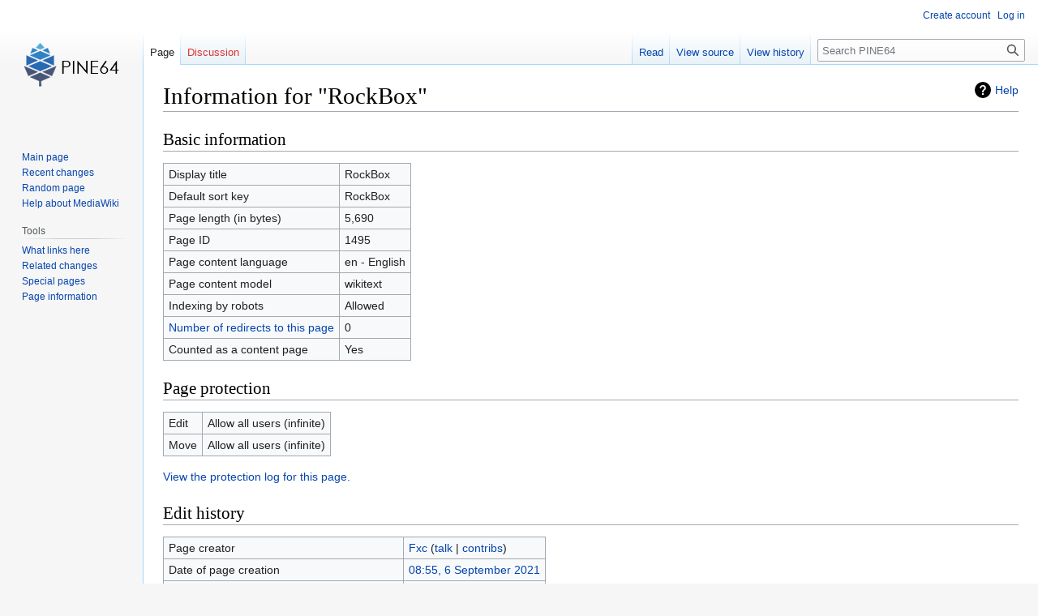

--- FILE ---
content_type: text/html; charset=UTF-8
request_url: https://wiki.pine64.org/index.php?title=RockBox&action=info
body_size: 4309
content:
<!DOCTYPE html>
<html class="client-nojs" lang="en" dir="ltr">
<head>
<meta charset="UTF-8"/>
<title>Information for "RockBox" - PINE64</title>
<script>document.documentElement.className="client-js";RLCONF={"wgBreakFrames":!0,"wgSeparatorTransformTable":["",""],"wgDigitTransformTable":["",""],"wgDefaultDateFormat":"dmy","wgMonthNames":["","January","February","March","April","May","June","July","August","September","October","November","December"],"wgRequestId":"280d6157fcb01f13b4634543","wgCSPNonce":!1,"wgCanonicalNamespace":"","wgCanonicalSpecialPageName":!1,"wgNamespaceNumber":0,"wgPageName":"RockBox","wgTitle":"RockBox","wgCurRevisionId":17582,"wgRevisionId":0,"wgArticleId":1495,"wgIsArticle":!1,"wgIsRedirect":!1,"wgAction":"info","wgUserName":null,"wgUserGroups":["*"],"wgCategories":[],"wgPageContentLanguage":"en","wgPageContentModel":"wikitext","wgRelevantPageName":"RockBox","wgRelevantArticleId":1495,"wgIsProbablyEditable":!1,"wgRelevantPageIsProbablyEditable":!1,"wgRestrictionEdit":[],"wgRestrictionMove":[]};RLSTATE={"site.styles":"ready","noscript":"ready","user.styles":"ready","user":"ready",
"user.options":"loading","mediawiki.interface.helpers.styles":"ready","mediawiki.helplink":"ready","skins.vector.styles.legacy":"ready"};RLPAGEMODULES=["site","mediawiki.page.ready","skins.vector.legacy.js"];</script>
<script>(RLQ=window.RLQ||[]).push(function(){mw.loader.implement("user.options@1hzgi",function($,jQuery,require,module){/*@nomin*/mw.user.tokens.set({"patrolToken":"+\\","watchToken":"+\\","csrfToken":"+\\"});
});});</script>
<link rel="stylesheet" href="/load.php?lang=en&amp;modules=mediawiki.helplink%7Cmediawiki.interface.helpers.styles%7Cskins.vector.styles.legacy&amp;only=styles&amp;skin=vector"/>
<script async="" src="/load.php?lang=en&amp;modules=startup&amp;only=scripts&amp;raw=1&amp;skin=vector"></script>
<meta name="generator" content="MediaWiki 1.37.1"/>
<meta name="robots" content="noindex,nofollow"/>
<meta name="format-detection" content="telephone=no"/>
<link rel="shortcut icon" href="/favicon.ico"/>
<link rel="search" type="application/opensearchdescription+xml" href="/opensearch_desc.php" title="PINE64 (en)"/>
<link rel="EditURI" type="application/rsd+xml" href="https://wiki.pine64.org/api.php?action=rsd"/>
<link rel="alternate" type="application/atom+xml" title="PINE64 Atom feed" href="/index.php?title=Special:RecentChanges&amp;feed=atom"/>
</head>
<body class="mediawiki ltr sitedir-ltr mw-hide-empty-elt ns-0 ns-subject page-RockBox rootpage-RockBox skin-vector action-info skin-vector-legacy"><div id="mw-page-base" class="noprint"></div>
<div id="mw-head-base" class="noprint"></div>
<div id="content" class="mw-body" role="main">
	<a id="top"></a>
	<div id="siteNotice"></div>
	<div class="mw-indicators">
	<div id="mw-indicator-mw-helplink" class="mw-indicator"><a href="https://www.mediawiki.org/wiki/Special:MyLanguage/Page_information" target="_blank" class="mw-helplink">Help</a></div>
	</div>
	<h1 id="firstHeading" class="firstHeading" >Information for "RockBox"</h1>
	<div id="bodyContent" class="vector-body">
		
		<div id="contentSub"></div>
		<div id="contentSub2"></div>
		
		<div id="jump-to-nav"></div>
		<a class="mw-jump-link" href="#mw-head">Jump to navigation</a>
		<a class="mw-jump-link" href="#searchInput">Jump to search</a>
		<div id="mw-content-text" class="mw-body-content"><style>.mw-hiddenCategoriesExplanation { display: none; }</style>
<style>.mw-templatesUsedExplanation { display: none; }</style>
<h2 id="mw-pageinfo-header-basic"><span class="mw-headline" id="Basic_information">Basic information</span></h2>
<table class="wikitable mw-page-info">
<tr id="mw-pageinfo-display-title"><td style="vertical-align: top;">Display title</td><td>RockBox</td></tr>
<tr id="mw-pageinfo-default-sort"><td style="vertical-align: top;">Default sort key</td><td>RockBox</td></tr>
<tr id="mw-pageinfo-length"><td style="vertical-align: top;">Page length (in bytes)</td><td>5,690</td></tr>
<tr id="mw-pageinfo-article-id"><td style="vertical-align: top;">Page ID</td><td>1495</td></tr>
<tr><td style="vertical-align: top;">Page content language</td><td>en - English</td></tr>
<tr id="mw-pageinfo-content-model"><td style="vertical-align: top;">Page content model</td><td>wikitext</td></tr>
<tr id="mw-pageinfo-robot-policy"><td style="vertical-align: top;">Indexing by robots</td><td>Allowed</td></tr>
<tr><td style="vertical-align: top;"><a href="/index.php?title=Special:WhatLinksHere/RockBox&amp;hidelinks=1&amp;hidetrans=1" title="Special:WhatLinksHere/RockBox">Number of redirects to this page</a></td><td>0</td></tr>
<tr id="mw-pageinfo-contentpage"><td style="vertical-align: top;">Counted as a content page</td><td>Yes</td></tr>
</table>
<h2 id="mw-pageinfo-header-restrictions"><span class="mw-headline" id="Page_protection">Page protection</span></h2>
<table class="wikitable mw-page-info">
<tr id="mw-restriction-edit"><td style="vertical-align: top;">Edit</td><td>Allow all users (infinite)</td></tr>
<tr id="mw-restriction-move"><td style="vertical-align: top;">Move</td><td>Allow all users (infinite)</td></tr>
</table>
<a href="/index.php?title=Special:Log&amp;type=protect&amp;page=RockBox" title="Special:Log">View the protection log for this page.</a>
<h2 id="mw-pageinfo-header-edits"><span class="mw-headline" id="Edit_history">Edit history</span></h2>
<table class="wikitable mw-page-info">
<tr id="mw-pageinfo-firstuser"><td style="vertical-align: top;">Page creator</td><td><a href="/wiki/User:Fxc" class="mw-userlink" title="User:Fxc"><bdi>Fxc</bdi></a> <span class="mw-usertoollinks">(<a href="/wiki/User_talk:Fxc" class="mw-usertoollinks-talk" title="User talk:Fxc">talk</a> | <a href="/wiki/Special:Contributions/Fxc" class="mw-usertoollinks-contribs" title="Special:Contributions/Fxc">contribs</a>)</span></td></tr>
<tr id="mw-pageinfo-firsttime"><td style="vertical-align: top;">Date of page creation</td><td><a href="/index.php?title=RockBox&amp;oldid=11326" title="RockBox">08:55, 6 September 2021</a></td></tr>
<tr id="mw-pageinfo-lastuser"><td style="vertical-align: top;">Latest editor</td><td><a href="/wiki/User:Fxc" class="mw-userlink" title="User:Fxc"><bdi>Fxc</bdi></a> <span class="mw-usertoollinks">(<a href="/wiki/User_talk:Fxc" class="mw-usertoollinks-talk" title="User talk:Fxc">talk</a> | <a href="/wiki/Special:Contributions/Fxc" class="mw-usertoollinks-contribs" title="Special:Contributions/Fxc">contribs</a>)</span></td></tr>
<tr id="mw-pageinfo-lasttime"><td style="vertical-align: top;">Date of latest edit</td><td><a href="/index.php?title=RockBox&amp;oldid=17582" title="RockBox">15:47, 20 February 2023</a></td></tr>
<tr id="mw-pageinfo-edits"><td style="vertical-align: top;">Total number of edits</td><td>34</td></tr>
<tr id="mw-pageinfo-authors"><td style="vertical-align: top;">Total number of distinct authors</td><td>3</td></tr>
<tr id="mw-pageinfo-recent-edits"><td style="vertical-align: top;">Recent number of edits (within past 90 days)</td><td>0</td></tr>
<tr id="mw-pageinfo-recent-authors"><td style="vertical-align: top;">Recent number of distinct authors</td><td>0</td></tr>
</table>
<h2 id="mw-pageinfo-header-properties"><span class="mw-headline" id="Page_properties">Page properties</span></h2>
<table class="wikitable mw-page-info">
<tr id="mw-pageinfo-templates"><td style="vertical-align: top;">Transcluded template (1)</td><td><div class="mw-templatesUsedExplanation"><p>Template used on this page:
</p></div><ul>
<li><a href="/wiki/Template:Hint" title="Template:Hint">Template:Hint</a> (<a href="/index.php?title=Template:Hint&amp;action=edit" title="Template:Hint">view source</a>) </li></ul></td></tr>
</table>

<div class="printfooter">Retrieved from "<a dir="ltr" href="https://wiki.pine64.org/wiki/RockBox">https://wiki.pine64.org/wiki/RockBox</a>"</div></div>
		<div id="catlinks" class="catlinks catlinks-allhidden" data-mw="interface"></div>
	</div>
</div>

<div id="mw-navigation">
	<h2>Navigation menu</h2>
	<div id="mw-head">
		<nav id="p-personal" class="mw-portlet mw-portlet-personal vector-user-menu-legacy vector-menu" aria-labelledby="p-personal-label" role="navigation" 
	 >
	<h3 id="p-personal-label" class="vector-menu-heading"> <span>Personal tools</span>
	</h3>
	<div class="vector-menu-content">
		
		<ul class="vector-menu-content-list"><li id="pt-createaccount" class="mw-list-item"><a href="/index.php?title=Special:CreateAccount&amp;returnto=RockBox&amp;returntoquery=action%3Dinfo" title="You are encouraged to create an account and log in; however, it is not mandatory">Create account</a></li><li id="pt-login" class="mw-list-item"><a href="/index.php?title=Special:UserLogin&amp;returnto=RockBox&amp;returntoquery=action%3Dinfo" title="You are encouraged to log in; however, it is not mandatory [o]" accesskey="o">Log in</a></li></ul>
		
	</div>
</nav>

		<div id="left-navigation">
			<nav id="p-namespaces" class="mw-portlet mw-portlet-namespaces vector-menu vector-menu-tabs" aria-labelledby="p-namespaces-label" role="navigation" 
	 >
	<h3 id="p-namespaces-label" class="vector-menu-heading"> <span>Namespaces</span>
	</h3>
	<div class="vector-menu-content">
		
		<ul class="vector-menu-content-list"><li id="ca-nstab-main" class="selected mw-list-item"><a href="/wiki/RockBox" title="View the content page [c]" accesskey="c">Page</a></li><li id="ca-talk" class="new mw-list-item"><a href="/index.php?title=Talk:RockBox&amp;action=edit&amp;redlink=1" rel="discussion" title="Discussion about the content page (page does not exist) [t]" accesskey="t">Discussion</a></li></ul>
		
	</div>
</nav>

			<nav id="p-variants" class="mw-portlet mw-portlet-variants emptyPortlet vector-menu-dropdown-noicon vector-menu vector-menu-dropdown" aria-labelledby="p-variants-label" role="navigation" 
	 >
	<input type="checkbox"
		id="p-variants-checkbox"
		role="button"
		aria-haspopup="true"
		data-event-name="ui.dropdown-p-variants"
		class=" vector-menu-checkbox" aria-labelledby="p-variants-label" />
	<h3 id="p-variants-label" class="vector-menu-heading"> <span>Variants</span>
			<span class="vector-menu-checkbox-expanded">expanded</span>
			<span class="vector-menu-checkbox-collapsed">collapsed</span>
	</h3>
	<div class="vector-menu-content">
		
		<ul class="vector-menu-content-list"></ul>
		
	</div>
</nav>

		</div>
		<div id="right-navigation">
			<nav id="p-views" class="mw-portlet mw-portlet-views vector-menu vector-menu-tabs" aria-labelledby="p-views-label" role="navigation" 
	 >
	<h3 id="p-views-label" class="vector-menu-heading"> <span>Views</span>
	</h3>
	<div class="vector-menu-content">
		
		<ul class="vector-menu-content-list"><li id="ca-view" class="mw-list-item"><a href="/wiki/RockBox">Read</a></li><li id="ca-viewsource" class="mw-list-item"><a href="/index.php?title=RockBox&amp;action=edit" title="This page is protected.&#10;You can view its source [e]" accesskey="e">View source</a></li><li id="ca-history" class="mw-list-item"><a href="/index.php?title=RockBox&amp;action=history" title="Past revisions of this page [h]" accesskey="h">View history</a></li></ul>
		
	</div>
</nav>

			<nav id="p-cactions" class="mw-portlet mw-portlet-cactions emptyPortlet vector-menu-dropdown-noicon vector-menu vector-menu-dropdown" aria-labelledby="p-cactions-label" role="navigation"  title="More options"
	 >
	<input type="checkbox"
		id="p-cactions-checkbox"
		role="button"
		aria-haspopup="true"
		data-event-name="ui.dropdown-p-cactions"
		class=" vector-menu-checkbox" aria-labelledby="p-cactions-label" />
	<h3 id="p-cactions-label" class="vector-menu-heading"> <span>More</span>
			<span class="vector-menu-checkbox-expanded">expanded</span>
			<span class="vector-menu-checkbox-collapsed">collapsed</span>
	</h3>
	<div class="vector-menu-content">
		
		<ul class="vector-menu-content-list"></ul>
		
	</div>
</nav>

			<div id="p-search" role="search" class="vector-search-box">
	<div>
		<h3 >
			<label for="searchInput">Search</label>
		</h3>
		<form action="/index.php" id="searchform">
			<div id="simpleSearch" data-search-loc="header-navigation">
				<input type="search" name="search" placeholder="Search PINE64" autocapitalize="sentences" title="Search PINE64 [f]" accesskey="f" id="searchInput"/>
				<input type="hidden" name="title" value="Special:Search"/>
				<input type="submit" name="fulltext" value="Search" title="Search the pages for this text" id="mw-searchButton" class="searchButton mw-fallbackSearchButton"/>
				<input type="submit" name="go" value="Go" title="Go to a page with this exact name if it exists" id="searchButton" class="searchButton"/>
			</div>
		</form>
	</div>
</div>

		</div>
	</div>
	
<div id="mw-panel">
	<div id="p-logo" role="banner">
		<a class="mw-wiki-logo" href="/wiki/Main_Page"
			title="Visit the main page"></a>
	</div>
	<nav id="p-navigation" class="mw-portlet mw-portlet-navigation vector-menu vector-menu-portal portal" aria-labelledby="p-navigation-label" role="navigation" 
	 >
	<h3 id="p-navigation-label" class="vector-menu-heading"> <span>Navigation</span>
	</h3>
	<div class="vector-menu-content">
		
		<ul class="vector-menu-content-list"><li id="n-mainpage-description" class="mw-list-item"><a href="/wiki/Main_Page" title="Visit the main page [z]" accesskey="z">Main page</a></li><li id="n-recentchanges" class="mw-list-item"><a href="/wiki/Special:RecentChanges" title="A list of recent changes in the wiki [r]" accesskey="r">Recent changes</a></li><li id="n-randompage" class="mw-list-item"><a href="/wiki/Special:Random" title="Load a random page [x]" accesskey="x">Random page</a></li><li id="n-help-mediawiki" class="mw-list-item"><a href="https://www.mediawiki.org/wiki/Special:MyLanguage/Help:Contents">Help about MediaWiki</a></li></ul>
		
	</div>
</nav>

	<nav id="p-tb" class="mw-portlet mw-portlet-tb vector-menu vector-menu-portal portal" aria-labelledby="p-tb-label" role="navigation" 
	 >
	<h3 id="p-tb-label" class="vector-menu-heading"> <span>Tools</span>
	</h3>
	<div class="vector-menu-content">
		
		<ul class="vector-menu-content-list"><li id="t-whatlinkshere" class="mw-list-item"><a href="/wiki/Special:WhatLinksHere/RockBox" title="A list of all wiki pages that link here [j]" accesskey="j">What links here</a></li><li id="t-recentchangeslinked" class="mw-list-item"><a href="/wiki/Special:RecentChangesLinked/RockBox" rel="nofollow" title="Recent changes in pages linked from this page [k]" accesskey="k">Related changes</a></li><li id="t-specialpages" class="mw-list-item"><a href="/wiki/Special:SpecialPages" title="A list of all special pages [q]" accesskey="q">Special pages</a></li><li id="t-info" class="mw-list-item"><a href="/index.php?title=RockBox&amp;action=info" title="More information about this page">Page information</a></li></ul>
		
	</div>
</nav>

	
</div>

</div>
<footer id="footer" class="mw-footer" role="contentinfo" >
	<ul id="footer-info" >
</ul>

	<ul id="footer-places" >
	<li id="footer-places-privacy"><a href="/wiki/PINE64:Privacy_policy" title="PINE64:Privacy policy">Privacy policy</a></li>
	<li id="footer-places-about"><a href="/wiki/PINE64:About" title="PINE64:About">About PINE64</a></li>
	<li id="footer-places-disclaimer"><a href="/wiki/PINE64:General_disclaimer" title="PINE64:General disclaimer">Disclaimers</a></li>
</ul>

	<ul id="footer-icons" class="noprint">
	<li id="footer-poweredbyico"><a href="https://www.mediawiki.org/"><img src="/resources/assets/poweredby_mediawiki_88x31.png" alt="Powered by MediaWiki" srcset="/resources/assets/poweredby_mediawiki_132x47.png 1.5x, /resources/assets/poweredby_mediawiki_176x62.png 2x" width="88" height="31" loading="lazy"/></a></li>
</ul>

</footer>


<script>(RLQ=window.RLQ||[]).push(function(){mw.config.set({"wgBackendResponseTime":224});});</script>
</body></html>